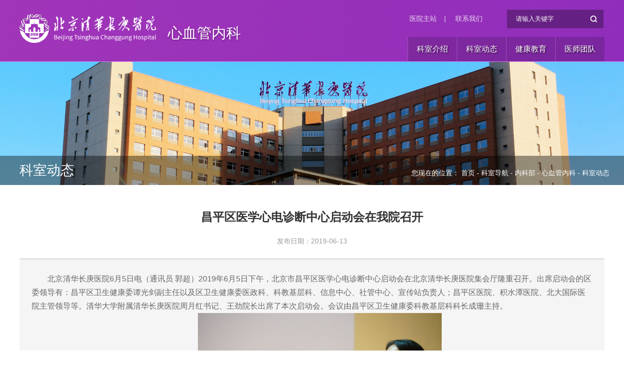

--- FILE ---
content_type: text/html
request_url: https://www.btch.edu.cn/ksdh/nkb/xznk/ksdt_xznk/46812.htm
body_size: 13973
content:
<!doctype html>
<html><meta charset="utf-8"> 
<meta name="viewport" content="width=device-width, initial-scale=1.0,minimum-scale=1.0, maximum-scale=1.0"> 
<meta name="apple-mobile-web-app-status-bar-style" content="black"> 
<meta name="format-detection" content="telephone=no"> 
<meta name="renderer" content="webkit"> 
<meta http-equiv="X-UA-Compatible" content="IE=edge,chrome=1"> 
<title>昌平区医学心电诊断中心启动会在我院召开-科室动态-清华大学附属北京清华长庚医院心血管内科</title> 
<link rel="stylesheet" href="../../../../css/iconfont.css?v=1762481215999"> 
<link rel="stylesheet" href="../../../../css/2019/common2019.css?v=1762481215999"> 
<link rel="stylesheet" href="../../../../css/2019/subCon2019.css?v=1762481215999"> 
<link rel="shortcut icon" href="../../../../images/2019/favicon.ico"><script type='text/javascript' src='/publish/gPublic/all.js?v=1762481215999'></script><body >
<!-- 紫色 -->
 <!--[if lt IE 9]>
<script src="../../../../js/2019/html5.js?v=1762481215999"  type="text/javascript"></script>
<link rel="stylesheet" href="../../../../css/2019/ie2.css?v=1762481215999">
<div id="ie9tips" style="position:fixed;top:55px;left:0;width:100%;text-align:center;color:#ccc;z-index:999999">您的浏览器版本过低，请升级到ie10以上或更换Chrome浏览器获得流畅的浏览效果！</div>
<![endif]-->
<!--header开始-->

<header class="header clearFix">
  <span class="header_bg"></span>
  <div class="top clearFix">
   <div class="logo">
     <a class="logo_01" href="../../../../index.htm"><img src="../../../../images/2019/logo_02.png" alt="#"></a>
     <a class="logo_02" href="../index.htm">心血管内科</a>
   </div>
   <div class="top-rt">
	   <div class="topNav">
	   	   <a href="../../../../index.htm">医院主站</a><span>|</span>
	   	   <a href="../../../../lxwm/index.htm">联系我们</a>
	   </div>
	   <div class="ser"><i></i>
	     <form name="dataForm" class="search" action="/cms/web/search/index.jsp" target="_blank" method="post" accept-charset="utf-8" onsubmit="document.charset='utf-8';">
	       <input name="siteID" value="3" type ="hidden">
	       <input class="notxt" value="请输入关键字" name="query" type="text" id="keywords" onFocus="if(value==defaultValue){value='';}" onBlur="if(!value){value=defaultValue;}"
	        onclick="if(this.value==''){this.value='';this.form.keywords.style.color='#fff'}">
	       <input class="notxt1" name="Submit" type="submit" value="" />
	     </form>
	   </div>
   </div>
   <nav class="nav" id="nav">
      <ul>

        <li><a href="../ksgk_xznk/index.htm">科室介绍</a>			
		</li>


        <li><a href="index.htm">科室动态</a>			
		</li>


        <li><a href="../jkjy_xznk/index.htm">健康教育</a>			
		</li>


        <li><a href="../ysjs_xznk/index.htm">医师团队</a>			
		</li>


      </ul>
   </nav>
  </div>
  
    <span class="mobile_bg02"></span>
    <!-- 移动端主导航 -->
    <section class="mobile">
      <div class="mobile-inner-header">
        <div class="mobile-inner-header-icon mobile-inner-header-icon-out">
        <span></span><span></span><span></span><i class="iconfont icon-zhankai1"></i></div>
      </div>
      <div class="mobile-inner-nav">
        <div class="mobile_search">
          <form name="dataForm" class="search" action="/cms/web/search/index.jsp" target="_blank" method="post" accept-charset="utf-8" onsubmit="document.charset='utf-8';">
              <input name="siteID" value="3" type ="hidden">
              <input class="notxt1" name="Submit" type="submit" value="" />
              <input class="notxt" value="请输入关键字" name="query" type="text" id="keywords" onFocus="if(value==defaultValue){value='';}" onBlur="if(!value){value=defaultValue;}"
               onclick="if(this.value==''){this.value='';this.form.keywords.style.color='#fff'}">
          </form>
        </div>
        <ul>
        <li><a href="../ksgk_xznk/index.htm">科室介绍</a>			
		</li>
        <li><a href="index.htm">科室动态</a>			
		</li>
        <li><a href="../jkjy_xznk/index.htm">健康教育</a>			
		</li>
        <li><a href="../ysjs_xznk/index.htm">医师团队</a>			
		</li>
        </ul>
       <dl class="mobileLink">
          <dd><a href="../../../../index.htm">医院主站</a></dd>
          <dd><a href="../../../../lxwm/index.htm">联系我们</a></dd>
       </dl>
      </div>
    </section>      
</header><!--B19gaK/ckwWP/66jMEaobcpsYfHurg4kiaANP8Fn0tB0FRk0O5MoVfC3K23e/+U9ef3R+XQjuMprmmcBDEUthl5G4sk7Z+UAOENvZQa1X3e7RERrtAV23IV+lNYwScARcHk9kv1nPd5sPMsojxzgPQ==--><!--header结束 -->
<section class="subBanner">
  <div class="subBannerInner">
    <span class="imgResponsive"><img src="../../../../images/2019/g-banner01.jpg" alt=""></span>
    <i class="subBanner_bg"></i>
    <h3 class="fpx30">科室动态</h3>
  </div>
  <div class="bread">
    <span>您现在的位置：
 <a href="../../../../index.htm">首页</a> -        
 <a href="../../../index.htm">科室导航</a> -        
 <a href="../../index.htm">内科部</a> -        
 <a href="../index.htm">心血管内科</a> -        
 <a href="index.htm">科室动态</a></span>
  </div>
  
</section>
<!--subPage开始-->
<section class="mode subPage clearFix">
  <!-- <div class="listTitle">
    <h2 class="fpx24">GCP机构简介</h2>
  </div> -->
  <div class="pageArticle">
    <div class="articleTitle">
        <h3> 昌平区医学心电诊断中心启动会在我院召开</h3>
    </div>
    <div class="articleAuthor">
        <span>发布日期：2019-06-13</span>
    </div>
    <div class="article">

        <p>　　北京清华长庚医院6月5日电（通讯员&nbsp;郭超）2019年6月5日下午，北京市昌平区医学心电诊断中心启动会在北京清华长庚医院集会厅隆重召开。出席启动会的区委领导有：昌平区卫生健康委谭光剑副主任以及区卫生健康委医政科、科教基层科、信息中心、社管中心、宣传站负责人；昌平区医院、积水潭医院、北大国际医院主管领导等。清华大学附属清华长庚医院周月红书记、王劲院长出席了本次启动会。会议由昌平区卫生健康委科教基层科科长成珊主持。</p>

<p style="text-align: center;">　　<img alt=""  src="../../../../images/content/2019-06/20190613175319589385.jpg" style="height:334px; width:500px" /></p>

<p>　　启动会上首先由清华大学附属清华长庚医院周月红书记致辞，周书记指出：昌平区医学心电诊断中心的成立意义重大：首先，对于社区医院来说，解决了心电图、动态心电图专业人才困乏和诊断服务水平不足的问题，满足社区卫生院慢性病管理的需求，实现心血管疾病患者的就近、及时检查，有效缩短了心血管疾病患者的诊断时间；其次，对于医务人员而言：通过远程诊断和培训，可以提高基层医务人员的检查质量和业务水平以及心电诊断水平。同时，心电诊断中心的成立能够及时发现危重症患者，及时启动转诊救治流程，为危重症患者取得最佳抢救时间提供了有力的医疗保障，提高危重患者的抢救成功率。也有利于优化医疗资源的布局、提高医疗资源利用率和缓解医疗资源分布不均衡的现象，促进加快建设分级诊疗制度，符合医改方向。</p>

<p style="text-align: center;">　　<img alt=""  src="../../../../images/content/2019-06/20190613175339276458.jpg" style="height:331px; width:500px" /></p>

<p>　　随后，昌平区卫生健康委信息中心谷永洁主任向各心电诊断中心详细的介绍了昌平区心电诊断信息系统建设及运营情况，利用大数据对心电诊断系统进行了充分的介绍。昌平区卫生健康委郑铁军科长宣读了《昌平区心电诊断中心管理规范》，规范包括昌平区心电诊断中心的基本原则、工作职责、工作流程及管理要求、收费标准及保障措施等规范进行了详细的介绍。</p>

<p style="text-align: center;">　　<img alt=""  src="../../../../images/content/2019-06/20190613175400166556.jpg" style="height:331px; width:500px" /></p>

<p>　　昌平区领导及各心电诊断中心主管领导参与了启动仪式。启动会上指出：清华大学附属北京清华长庚医院作为昌平区医学心电诊断管理中心，昌平区医院、北京积水潭医院、北京大学国际医院作为另外三家心电诊断中心，共同为一百七十余家社区卫生服务站提供心电诊断服务。</p>

<p style="text-align: center;">　　<img alt=""  src="../../../../images/content/2019-06/20190613175416860653.jpg" style="height:334px; width:500px" /></p>

<p>　　仪式后，清华长庚医院王劲院长代表昌平区心电诊断管理中心（北京清华长庚医院）向昌平区卫生健康委和各心电诊断中心承诺保证：北京清华长庚医院各部门将全力配合，确保昌平区心电诊断管理中心的正常运行，为京北地区的人民健康保驾护航！</p>

<p style="text-align: center;">　　<img alt=""  src="../../../../images/content/2019-06/20190613175436238736.jpg" style="height:334px; width:500px" /></p>

<p>　　最后，昌平区卫生健康委谭光剑副主任进行了总结性的发言，谭主任指出：昌平区心电诊断中心的成立，深入贯彻落实国家“互联网+医疗健康”政策，提升了基层医疗服务能力和效率；也是顺应医疗数字化时代大背景、适应医联体建设需求的必然选择，优化医疗资源配置的共赢之举。这种全新的心电诊疗模式不但方便患者，换届各医疗机构心电诊断医生紧缺、专业分析不足的矛盾，还将提升基层医疗卫生服务能力。</p>

<p style="text-align: center;">　　<img alt=""  src="../../../../images/content/2019-06/20190613175459799852.jpg" style="height:331px; width:500px" /></p>

<p>　　昌平区心电诊断中心的建立，可以使医生高质量高效率的完成诊断报告，满足社区医疗的诊断需求；对危重病人启动危急值管理流程，提高抢救成功率，减少医疗纠纷；同时能够建立昌平区典型心电图病例资料数据库，为临床、教学、科研提供全方位服务。</p>

<p>　　最后，由北京清华长庚医院心脏内科缪国斌主任医师介绍了由中国红十字会组织的“心拯救”急性心梗一包药公益项目，并进行了签约仪式。</p>
 

    </div>
    <div class="articleBottom">
      <div class="next-article">
        <strong>下一篇：</strong>
        <span>
        </span>
      </div>

      <div class="share">
          <div class="share_box">
            <span class="share_title"><span>分享到:</span></span>
          
            <div class="share_btn share_wechat" title="分享到微信"><i class="iconfont1 nky-share_wechat fs34"></i>
              <div class="alert_box">
                <div id="qrcode"></div>
              </div>
            </div>
            <div class="share_btn share_sina" onclick="shareto_sina();" title="分享到微博"><i
                class="iconfont1 nky-share_sina fs34"></i></div>
            <div class="share_btn share_qzone" onclick="shareto_qzone()" title="分享到QQ空间"><i
                class="iconfont1 nky-share_qzone fs32"></i></div>

          </div>
        </div>

    
  </div>
  
</section>
<!--content结束-->
<!-- footer开始 -->

<footer class="footer clearFix">
  <div class="copyRight mode clearFix">
    <div class="lf footer-lf">
      <a class="flogo_01" href="../../../../index.htm"><img src="../../../../images/2019/logo_02.png" alt=""></a>
      <a class="flogo_02" href="../index.htm">心血管内科</a>
    </div>
    <div class="rt footer-md">
      <ul class="footer-list">
        <li>地 址：北京市昌平区立汤路168号</li>
        <li>邮 编：102218</li>
        <li>网 址：www.btch.edu.cn</li>
        <li>电 话：010-56112345 </li>
        <li>传真：010-56118500</li>
      </ul>
      <ul class="footer-list cur2">
        <li>技术支持：信息管理部       </li>
        <li>京公网安备11011402000212号</li>
        <li>Copyright &copy; 2014-2021 北京清华长庚医院  All Rights Reserved.</li>
      </ul>
    </div>
  </div>
</footer>
<!-- footer结束 -->
<div class="sideBar">
<div class="erweima">
            <div class="erweimaIn">
                <h5>微信扫一扫</h5><img src="../../../../images/2019/code2022.png" alt=""><p>北京清华长庚医院APP<br/> 快速挂号
                </p >
            </div>
        </div>

  <ul class="sideBarList">
    <li class="goTop"><a href="#"><i class="iconfont icon-icon_topup"></i><span>返回顶部</span></a></li>
  </ul>
</div><!-- 通用JS -->
<script type="text/javascript" src="../../../../js/2019/jquery-1.12.4.min.js?v=1762481215999"></script>
<script type="text/javascript" src="../../../../js/2019/script.js?v=1762481215999"></script>
<script type="text/javascript" src="../../../../js/2019/n_share.js?v=1762481215999"></script><!--B19gaK/ckwWP/66jMEaobcpsYfHurg4kiaANP8Fn0tB0FRk0O5MoVfC3K23e/+U9ef3R+XQjuMprmmcBDEUthjFcP6SP8pRrKj96FvOyu3K4Ef+olro33ob4my3+WypD3k/R7nbNd5u0BcfvjQEf6A==--><script type='text/javascript' src='../../../../g_style/g_article.js?v=1762481215999'></script><style>.selectTdClass{background-color:#edf5fa !important}.gpTable{ border-collapse:collapse;border:1px solid #000 }.gpTable td,.gpTable th{border:1px solid #000;  padding: 2px 3px;}.gpTable caption{border:1px dashed #DDD;border-bottom:0;padding:3px;text-align:center;}.gpTable th{border-top:1px solid #BBB;background-color:#F7F7F7;}.gpTable tr.firstRow th{border-top-width:2px;}.ue-table-interlace-color-single{ background-color: #fcfcfc; } .ue-table-interlace-color-double{ background-color: #f7faff; }td p{margin:0;padding:0;} th p{margin:0;padding:0;}</style>
</body></html>

--- FILE ---
content_type: text/css
request_url: https://www.btch.edu.cn/css/2019/subCon2019.css?v=1762481215999
body_size: 69285
content:
@charset "utf-8";

/* CSS Document */
body {
  color: #333
}

a {
  color: #333
}

.share_box {
  line-height: 7px;
  text-align: center;
  color: rgb(1, 88, 156);
  font-size: 0px;
  z-index: 100;
  margin: 34px 0 0 38px;
  clear: both;
  position: relative;
}

.share_box .share_title {
  /* display: block; */
  /* text-align: center; */
  color: rgb(51, 51, 51);
  font-size: 14px;
  margin: 5px 5px 0 10px;
  line-height: 20px;
  position: relative;
  overflow: hidden;
  float: left;
}

.share_box .share_title::before {
  content: '';
  display: block;
  border-top: 1px dashed #e5e5e5;
  position: absolute;
  width: 100%;
  height: 0;
  top: 50%;
  left: 0;
}

.share_box .share_title span {
  background: #fff;
  display: inline-block;
  position: relative;
  z-index: 2;
  padding: 0 10px;
  color: #ccc;
}

.share_box .share_btn, .share_box .share_btn.share_more::after {
  line-height: 20px;
  margin: 0px 5px 20px;
  position: relative;
  width: 32px;
  height: 32px;
  /* background: #ccc; */
  background-position: center center;
  background-repeat: no-repeat;
  background-size: 100%;
  cursor: pointer;
  display: block;
  border-radius: 50%;
}

.share_box .share_btn i {
  left: 50%;
  top: 50%;
  transform: translateX(-50%) translateY(-50%);
  position: absolute;
  z-index: 2;
  color: #fff;
}

.share_box .share_btn.share_wechat {
  background-image: url("../../images/2019/share_wechat.png");
  background-color: #ccc;
}

.share_box .share_btn.share_sina {
  background-image: url("../../images/2019/share_sina.png");
  /* background-color: #ccc; */
}

.share_box .share_btn.share_qzone {
  background-image: url("../../images/2019/share_qzone.png");
  background-color: #ccc;
}

/* .share_box .share_btn.share_copy { background-image: url("../../images/2019/share_copy.png"); background: #7dd43c;} */
.share_box .share_btn.share_more::after {
  content: "";
  background-image: url("../../images/2019/share_more.png");
  background-color: #ccc;
  position: absolute;
  border: 0px;
  left: 0px;
  margin: 0px;
}

.share_box .share_btn.share_twitter {
  background-image: url("../../images/2019/share_twitter.png");
  background-color: #ccc;
}

.share_box .share_btn.share_facebook {
  background-image: url("../../images/2019/share_facebook.png");
  background-color: #ccc;
}

.share_box .share_btn.share_linkedin {
  background-image: url("../../images/2019/shareto_linkedin.png");
  background-color: #ccc;
}

.share_box .share_btn:last-child {}

.share_box .share_btn .alert_box {
  position: absolute;
  top: 100%;
  left: 0%;
  padding: 6px;
  display: none;
  z-index: 2;
  padding: 1px;
  z-index: 10;
}

.share_box canvas {
  display: block;
  margin: 0 auto;
}

.share_box .share_btn .alert_box.on {
  display: block;
}

.share_box .share_more .share_btn {
  margin: 10px 0 0;
  border: 0px;
  /* border-radius: 0px; */
}

.share_box .share_btn:hover .alert_box {
  display: block;
}

.share_box .share_btn.share_wechat .alert_box {
  display: none;
  position: fixed;
  left: 50%;
  top: 50%;
  transform: translateX(-50%) translateY(-50%);
  padding: 10px;
  border: 1px solid #d8d8d8;
  background: #fff;
  width: 210px;
  bottom: auto;
}

.share_box .share_btn.share_wechat .alert_box.on {
  display: block;
}

.share_box .share_btn.share_wechat .close {
  width: 24px;
  height: 24px;
  line-height: 24px;
  display: block;
  float: right;
  font-size: 16px;
  color: #333;
}

.share_box .share_btn.share_wechat .close::before {
  content: 'x';
}

.share_box .share_btn.share_wechat .title {
  line-height: 24px;
  font-weight: bold;
  font-size: 14px;
  text-align: left;
  margin: 0 0 10px;
  color: #333;
}

.share_box .share_btn.share_wechat .bottom {
  color: #666;
  line-height: 22px;
  text-align: left;
  font-size: 12px;
  margin: 10px 0 0;
}

.subBanner {
  width: 100%;
  overflow: hidden;
  z-index: 0;
  position: relative;
}

.subBannerInner {
  position: relative;
  overflow: hidden;
}

.subBanner .imgResponsive {
  padding-bottom: 30.21%;
}

.subBanner img:hover {
  transform: scale(1);
}

.banner_bg {
  width: 100%;
  height: 250px;
  display: block;
  position: absolute;
  left: 0;
  top: 0;
  z-index: 2;
  background: url(../../images/2019/banner_bg.png) repeat-x top
}

.subBanner h3 {
  width: auto;
  height: 60px;
  line-height: 60px;
  color: #fff;
  position: absolute;
  left: 50%;
  margin-left: -800px;
  bottom: 0;
  font-weight: normal;
  z-index: 10;
}

.subBanner_bg {
  position: absolute;
  left: 0;
  height: 60px;
  background-color: #000;
  bottom: 0;
  z-index: 3;
  width: 100%;
  opacity: 0.4;
  filter: alpha(opacity=40);
}

/*面包屑*/
.bread {
  width: 1000px;
  height: auto;
  line-height: 20px;
  color: #787878;
  padding: 15px 0;
  overflow: hidden;
  font-size: 14px;
  position: absolute;
  left: 50%;
  margin-left: -230px;
  bottom: 0;
  z-index: 10;
}

.bread span {
  float: right;
  font-weight: normal;
  color: #fff;
}

.bread a {
  color: #fff;
}

.bread a.iconfont {
  color: #003b90;
}

.bread a:hover {
  text-decoration: underline;
}

.listTitle {
  padding: 16px 0;
}

.listTitle h2 {
  font-weight: normal;
}

/*二级菜单*/
.subMode {
  width: 1600px;
  margin: 0 auto;
}

.wrapSubMenu {
  background-color: #f4f4ef;
}

.subMenuList {
  font-size: 0;
  padding-top: 15px;
  text-align: center;
}

.subMenuList li {
  display: inline-block;
  *display: inline;
  *zoom: 1;
  padding: 0 20px;
}

.subMenuList li>a {
  border-bottom: 4px solid #f4f4ef;
  padding: 10px 0;
  display: block;
}

.subMenuList li a:hover, .subMenuList li.active a {
  border-color: #7f167b;
  ;
}

.subPage {
  margin: 24px auto;
  position: relative;
}

/*医院简介*/
.subMode01 .lf {
  width: 69.75%;
}

.article02 {
  font-size: 16px;
  line-height: 1.8;
  color: #666
}

.article02 .p {
  margin-bottom: 15px;
  text-indent: 2em;
  ;
}

.subMode01 .rt {
  width: 27.5%;
}

.subContact {
  box-shadow: 0 0 10px rgba(127, 22, 23, 0.2);
  background-color: #fff;
  padding-bottom: 75px;
}

.subContactList {
  padding: 30px;
}

.subContactList li {
  border-bottom: 1px dashed #d9d9d9;
  padding: 15px 0;
  color: #333
}

.subContactList li span {
  color: #666
}

.subCodeList {
  text-align: center;
  font-size: 0;
  padding-top: 15px;
}

.subCodeList li {
  width: 33.3%;
  text-align: center;
  display: inline-block;
  *display: inline;
  *zoom: 1;
  max-width: 120px;
}

.subCodeList li>div {
  margin: 0 16px
}

.subCodeList li span {
  padding-bottom: 100%;
}

.subCodeList li strong {
  font-weight: normal;
  display: block;
  padding-top: 10px;
}

/*移动端二级导航开始*/
.phone_subNav {}

.phone-icon01 {
  width: auto;
  height: 40px;
  background-color: #7f167b;
  display: block;
}

.sub_navm {
  width: auto;
  overflow: hidden;
  display: none;
}

.sub_navm ul {
  background-color: #f4f4ef;
  text-align: left;
  width: 100%;
  overflow: hidden;
}

.sub_navm li {
  border-bottom: 1px solid #dadada;
  width: 100%;
  overflow: hidden;
  position: relative;
}

.sub_navm li .phone_toggle {
  position: absolute;
  right: 0;
  top: 0;
  width: 46px;
  height: 45px;
  text-align: center;
  line-height: 45px;
  font-size: 22px;
  cursor: pointer;
}

.sub_navm li a {
  font-size: 14px;
  padding-left: 13px;
  height: 35px;
  line-height: 35px;
  display: block;
  width: 100%;
  float: left;
}

.sub_navm li dd a {
  height: 35px;
  line-height: 35px;
  font-size: 12px;
  padding-left: 0;
}

.sub_navm li a:hover {
  color: #0050a5;
}

.sub_navm li.sub_has span {
  margin-left: 10px;
}

.sub_navm li.on a {
  color: #003c7f;
  float: left;
  overflow: hidden;
}

.sub_navm dl {
  display: none;
  background-color: #fff;
  overflow: hidden;
  width: auto;
  clear: both;
}

.sub_navm dl dd {
  padding-left: 30px;
  line-height: 18px;
  overflow: hidden;
  border-bottom: 1px solid #e6e6e6;
}

.sub_navm dl dd:last-child {
  border-bottom: none;
}

.sub_navm li.on dl dd a {
  font-size: 13px;
  color: #444;
  font-weight: normal;
  display: inline;
  border: none;
  padding: 0px;
  float: left;
}

.sub_navm li.on {
  border-bottom: none;
}

.sub_navm li strong {
  float: right;
  width: 30px;
  height: 35px;
  line-height: 35px;
  text-align: center;
  color: #b8b8b8;
  font-size: 18px;
}

.phone_subNav {
  display: none;
}

.phone-icon01 {
  text-align: left;
  display: block;
  padding-left: 15px;
}

.phone_subNav .mobile-inner-header-icon {
  height: 40px;
  color: #fff;
  width: 100%;
  text-align: left;
  margin-right: 0;
  font-size: 16px;
  line-height: 40px;
  font-weight: normal;
}

.phone_subNav {
  width: 100%;
  overflow: hidden;
}

.phone_subNav .mobile-inner-header-icon i {
  float: right;
  margin-right: 15px;
  font-size: 16px;
  display: block;
}

.phone_subNav .mobile-inner-header-icon-click {
  right: 0
}

/*科室导航*/
.ksList {}

.ksList>li {
  padding-bottom: 20px;
  border-bottom: 1px solid #e6e6e6;
  overflow: hidden
}

.ksList>li h3 {
  font-weight: normal;
  padding: 15px 0
}

.item-img07 {
  width: 300px;
  float: left;
}

.item-img07 .imgResponsive {
  padding-bottom: 62.3%;
}

.item-txt07 {
  margin-left: 320px;
  overflow: hidden;
}

.item-txt07>li {
  width: 20%;
  float: left;
  margin-bottom: 20px;
}

.item-txt07>li>a {
  display: block;
  border: 1px solid #d9d9d9;
  margin: 0 9px;
  padding-left: 20px;
  height: 48px;
  line-height: 48px;
  transition: all 0.35s ease-in-out;
  overflow: hidden;
}

.item-txt07>li i {
  float: right;
  height: 100%;
  width: 30px;
  text-align: center;
  color: #d0d0d0;
  border-left: 1px solid #e6e6e6;
}

.item-txt07>li>a:hover {
  background-color: #7f167b;
  color: #fff;
}

/*就医服务*/
.TCH-list01 {
  margin: 0 -13px;
  padding-top: 16px;
}

.TCH-list01 li {
  width: 25%;
  float: left;
  margin-bottom: 23px;
}

.TCH-list01 li>a {
  display: block;
  margin: 0 13px;
  overflow: hidden;
  text-align: center;
}

.item-img08.imgResponsive {
  padding-bottom: 62.37%;
}

.item-txt08 {
  display: inline-block;
  *display: inline;
  *zoom: 1;
  border: 1px solid #da9ed0;
  padding: 0 10px;
  height: 58px;
  line-height: 58px;
  overflow: hidden;
  position: relative;
  top: -30px;
  background-color: #fff;
  min-width: 155px;
  transition: all 0.35s ease-in-out;
}

.TCH-list01 li>a:hover .item-txt08 {
  background-color: #7f167b;
  color: #fff;
}

/*列表*/
.sub_title {
  padding: 16px 0
}

.TCH-column1 {
  padding-bottom: 25px;
}

.TCH-column1 .title {
  padding: 15px 0;
}

.TCH-column1 .title span {
  display: inline-block;
  *display: inline;
  *zoom: 1;
  height: 40px;
  line-height: 40px;
  padding: 0 15px;
  background-color: #a343c4;
  color: #fff
}

.TCH-column1 .title .more {
  float: right;
  line-height: 40px;
}

.TCH-list02 {
  margin: 0 -25px
}

.TCH-list02 li {
  width: 33.3%;
  float: left;
}

.TCH-list02 li>a {
  display: block;
  margin: 0 25px;
  border-bottom: 1px solid #e6e6e6;
  height: 59px;
  line-height: 59px;
  overflow: hidden;
  color: #666
}

.TCH-list02 li>a:hover {
  color: #7f167b;
}

.TCH-list02 li span {
  float: right;
  color: #999;
  margin-left: 10px;
}

.spaceHeight30 {
  width: 100%;
  overflow: hidden;
  padding-bottom: 30px;
}

/*通用列表*/
.TCH-list03 {
  margin: 0 -20px;
}

.TCH-list03 li {
  width: 25%;
  float: left;
  margin-bottom: 55px;
}

.TCH-list03 li>div {
  margin: 0 20px;
  background-color: #f5f5f5;
  padding: 15px 20px 0;
  position: relative;
  transition: all 0.35s ease-in-out;
}

.TCH-list03 li>div a {
  display: block;
  line-height: 24px;
  height: 48px;
  overflow: hidden;
}

.TCH-list03 li>div span {
  width: 98px;
  height: 34px;
  line-height: 34px;
  text-align: center;
  display: block;
  position: relative;
  bottom: -16px;
  background-color: #fff;
  border: 1px solid #ebebeb;
  font-family: 'Arial';
  margin: 0 auto;
  transition: all 0.35s ease-in-out;
}

/*图片列表*/
.TCH-list04 {
  margin: 0 -20px;
  padding-top: 15px;
}

.TCH-list04 li {
  width: 25%;
  float: left;
  margin-bottom: 20px;
}

.TCH-list04 li>a {
  display: block;
  margin: 0 20px
}

.TCH-list04 li>a .imgResponsive {
  padding-bottom: 62.43%;
}

.TCH-list04 li h3 {
  color: #666;
  font-weight: normal;
  height: 48px;
  line-height: 48px;
  overflow: hidden;
  text-align: center;
}

/*图片新闻*/
.TCH-list05 {
  margin: 0 -20px;
  padding: 15px 0
}

.TCH-list05 li {
  width: 24%;
  /* float: left; */
  margin-bottom: 40px;
  display: inline-block;
  vertical-align: top;
}

.TCH-list05 li>div {
  margin: 0 10px
}

.item-img10 {
  display: block;
  padding: 15px 15px 0;
  background: #f2e6f0;
  position: relative;
  transition: all 0.3s ease-in-out;
}

.item-img10:before {
  content: '';
  width: 60px;
  height: 60px;
  position: absolute;
  right: 0;
  top: 0;
  background: #fff;
  z-index: 2;
}

.item-img10 .imgResponsive {
  padding-bottom: 62.35%;
  position: relative;
  z-index: 5;
}

.item-txt10 {
  margin: 0 15px;
  padding: 15px;
  background-color: #f5f5f5;
  min-height: 120px;
}

.item-txt10 h3 {
  font-weight: normal;
  line-height: 24px;
  max-height: 48px;
  overflow: hidden;
  margin-bottom: 6px;
}

.item-txt10 .time {
  line-height: 20px;
  color: #999;
  font-size: 14px;
  margin-bottom: 6px;
}

.item-txt10 p {
  line-height: 20px;
  color: #999;
  height: 40px;
  overflow: hidden;
}

/*文章页*/
.pageArticle {
  width: 100%;
  position: relative;
}

.articleTitle {
  padding-top: 20px;
}

.articleTitle h3 {
  font-size: 24px;
  font-size: 2.4rem;
  line-height: 1.8;
  text-align: center;
}

.articleAuthor {
  color: #999;
  text-align: center;
  font-size: 0;
  padding: 20px 0;
  margin-bottom: 5px;
}

.articleAuthor span {
  display: inline-block;
  *display: inline;
  *zoom: 1;
  margin: 0 5px;
  color: #999;
  font-size: 14px;
}

.article {
  font-size: 16px;
  padding: 15px 0;
  line-height: 1.8;
  border-top: 4px solid #e6e6e6;
  background: #f5f5f5;
  padding: 25px;
  color: #666
}

.article strong {
  font-weight: bold;
}

.article i, .article em {
  font-style: italic;
}

.Annex {
  padding: 20px 0;
  overflow: hidden;
  clear: both;
}

.Annex h3 {
  font-size: 16px;
  color: #666;
  height: 50px;
  line-height: 50px;
  background-color: #f2f2f2;
  padding-left: 15px;
}

.Annex ul {
  overflow: hidden;
  padding: 10px 0 0 0;
}

.Annex ul li {
  height: 35px;
  line-height: 35px;
  overflow: hidden;
}

.Annex ul li span {
  margin-right: 5px;
  color: #666
}

.Annex ul li a {
  color: #666;
}

.Annex ul li a:hover {
  color: #000;
}

.articleBottom {
  padding: 16px 15px;
  background: #eaebe8;
  position: relative;
  /* overflow: hidden; */
}

.next-article {
  line-height: 28px;
  letter-spacing: 0;
  margin-right: 310px;
}

.next-article strong {
  font-weight: normal;
  color: #333;
  width: 65px;
  float: left;
}

.next-article span {
  color: #666;
  display: block;
  margin-left: 65px;
}

.next-article span a {
  color: #666;
}

.share {
  position: absolute;
  right: 0;
  top: -33px;
  /* width: 260px; */
  padding: 16px 0;
}

.share_btn {
  float: left;
  line-height: 33px;
  font-weight: normal;
  margin-right: 10px;
}

.share a {
  margin: 0 15px 0 0 !important;
  border-radius: 50% !important;
  height: 32px !important;
  text-indent: 0 !important;
}

.share .bdshare-button-style0-32 a {
  background: none;
  width: 32px;
  line-height: 32px;
  text-align: center;
  background-color: #ccc;
  color: #fff;
  font-size: 18px;
}

.share a.bds_weixin {
  *background: url(../../images/2019/wechat.png) no-repeat center center #ccc;
}

.share a.bds_tsina {
  *background: url(../../images/2019/sina.png) no-repeat center center #ccc;
}

.share a.bds_qzone {
  *background: url(../../images/2019/z_qone.png) no-repeat center center #ccc;
}

.share a.bds_more {
  *background: url(../../images/2019/link.png) no-repeat center center #ccc;
}

.share a.bds_weixin:hover {
  background-color: #7dd43c;
  color: #fff
}

.share a.bds_tsina:hover {
  background-color: #d90e17;
  color: #fff
}

.share a.bds_qzone:hover {
  background-color: #47a4fc;
  color: #fff
}

.share a.bds_more:hover {
  background-color: #77a4f8;
  color: #fff
}

/*分页*/
.pages {
  text-align: center;
  overflow: hidden;
  font-size: 0;
  padding: 35px 0 45px;
}

.pages img {
  vertical-align: middle;
  width: auto;
}

.pages>span, .pages a {
  display: inline-block;
  *display: inline;
  *zoom: 1;
  *vertical-align: middle;
  width: 49px;
  height: 44px;
  line-height: 44px;
  text-align: center;
  border-right: 1px solid #d2a8e0;
  font-size: 16px;
  vertical-align: top;
  border-top: 1px solid #a343c4;
  border-bottom: 1px solid #a343c4;
  margin-top: 1px;
}

.pages>span {
  color: #003c7f;
  font-size: 16px;
}

.pages a {
  border-left: none;
}

.pages a:hover {
  color: #fff;
  background-color: #a343c4;
}

.pages a.start {
  border-left: 1px solid #a343c4;
}

.pages a.end {
  border-right: 1px solid #a343c4;
  margin-right: 20px;
}

.pages a.prev, .pages a.start, .pages a.next, .pages a.end {
  width: auto;
  padding: 0 20px;
}

.pages a.prev:hover, .pages a.start:hover, .pages a.next:hover, .pages a.end:hover {
  background: #a343c4;
  color: #fff;
}

.pages a.on_pages {
  background-color: #a343c4;
  color: #fff;
}

.pages .select2 {
  border-left: 1px solid #a343c4;
  border-top: 1px solid #a343c4;
}

.pages .pageSelect {
  min-width: 68px;
  height: 44px;
  *display: inline;
  *zoom: 1;
  vertical-align: middle;
  border: 1px solid #a343c4;
  line-height: 44px;
  text-align: center;
  padding: 0;
  border-right: 1px solid #d2a8e0;
}

.select2-container--default .select2-selection--single {
  border: none
}

.select2-container--default .select2-selection--single .select2-selection__arrow b {
  background: url(../../images/2019/select.png) no-repeat center;
}

.select2-container .select2-selection--single {
  height: 44px;
  line-height: 44px;
}

.select2-container--default .select2-selection--single .select2-selection__rendered {
  line-height: 44px;
}

.pages_min {
  margin: 25px 0;
  overflow: hidden;
  display: none;
  padding: 0 18px;
  font-size: 13px;
  font-size: 1.3rem;
}

.pages_min a.prev_min, .pages_min a.next_min {
  display: block;
  width: 100px;
  height: 30px;
  float: left;
  background: #f5f5f5;
  border-radius: 3px;
  color: #a343c4;
  line-height: 30px;
  text-align: center;
}

.pages_min a.next_min {
  float: right;
}

.pages_min a:hover {
  background: #a343c4;
  color: #fff;
  transition: 0.5s;
}

/*专题列表*/
.TCH-list06 {
  margin: 0 -21px;
  padding: 15px 0 0
}

.TCH-list06>li {
  width: 50%;
  float: left;
  margin-bottom: 40px;
}

.TCH-list06>li>div {
  margin: 0 21px;
  position: relative;
  transition: all 0.35s ease-in-out;
}

.item-img11 {
  width: 260px;
  float: left;
}

.item-img11 .imgResponsive {
  padding-bottom: 65.85%;
}

.item-txt11 {
  margin-left: 260px;
  border: 1px solid #e6e6e6;
  height: 139px;
  padding: 15px 60px 15px 20px;
  overflow: hidden;
}

.item-txt11 h3 {
  height: 24px;
  line-height: 24px;
  overflow: hidden;
  font-weight: normal;
  margin-bottom: 10px;
}

.topicList_mcon {
  line-height: 22px;
  color: #999;
  display: -webkit-box;
  -webkit-box-orient: vertical;
  -webkit-line-clamp: 4;
  overflow: hidden;
}

.topicList02 {
  font-size: 12px;
}

.topicList02 li {
  height: 32px;
  line-height: 32px;
  overflow: hidden;
  padding-left: 10px;
  position: relative;
}

.topicList02 li:before {
  content: '';
  width: 4px;
  height: 4px;
  border-radius: 50%;
  background: #d9d9d9;
  position: absolute;
  left: 0;
  top: 50%;
  margin-top: -2px;
  ;
}

.topicList02 li a {
  color: #999
}

.item-more11 {
  width: 38px;
  height: 171px;
  position: absolute;
  right: 0;
  top: 0;
  line-height: 17px;
  border-left: 1px solid #e6e6e6;
  transition: all 0.35s ease-in-out;
  text-align: center;
}

.item-more11 a {
  vertical-align: middle;
  padding: 0 10px;
  display: block;
  padding-top: 48px;
  transition: all 0.35s ease-in-out;
  ;
}

/*院长信箱*/
.emailBox {
  border-left: 5px solid #ebe7d8;
  padding: 20px 35px;
  background: #f5f5f5;
  line-height: 1.5;
  margin-bottom: 20px;
}

.emailBox p, .emailBox h3 {
  margin-bottom: 10px;
}

.form-group-item {
  overflow: hidden;
  margin-bottom: 15px;
}

.form-group-item label {
  display: block;
  margin-bottom: 12px;
}

.form-group-item .form-txt {
  height: 41px;
  line-height: 39px;
  border: 1px solid #d9d9d9;
  display: block;
  padding: 2px 15px
}

.form-group-item .form-txt input {
  width: 100%;
  height: 39px;
  border: none;
  padding: 0;
  margin: 0
}

.form-group-item .form-txt textarea {
  border: none;
  width: 100%;
  padding: 15px 0
}

.form-group-item .form-txt2 {
  height: auto;
}

.form-group-item .btn {
  width: 150px;
  height: 50px;
  line-height: 50px;
  text-align: center;
  color: #fff;
  background: #a343c4;
  display: block;
  margin: 15px auto;
  border: none;
  border-radius: 10px;
  cursor: pointer;
  transition: all 0.35s ease-in-out;
}

.wrapRelatedReply {
  height: 50px;
  line-height: 50px;
  background: #e4d0e7;
  ;
}

.wrapRelatedReply .title h3 {
  font-weight: normal;
}

.relatedReplyList li {
  border-bottom: 1px dashed #d9d9d9;
  margin-bottom: 10px;
  padding-bottom: 20px;
}

.relatedReplyList li>p {
  color: #999;
  padding: 10px 0
}

.relatedReplyList li>p span {
  margin-right: 70px;
}

.relatedReplyList li h3 {
  color: #666;
  font-weight: normal;
  line-height: 1.5;
  padding: 0px 0 13px;
  color: #666
}

.relatedReplyList li h3 i {
  width: 15px;
  height: 15px;
  border-radius: 50%;
  line-height: 15px;
  text-align: center;
  color: #fff;
  font-size: 11px;
  background-color: #666;
  display: inline-block;
  *display: inline;
  *zoom: 1;
  margin-right: 6px;
}

.replayCon {
  margin-left: 20px;
  border-left: 4px solid #ebe7d8;
  padding: 12px 15px 8px;
  background: #f5f5f5;
}

.replayCon p {
  color: #999;
  margin-bottom: 6px;
}

/*护理天地*/
.TCH-column2 {
  padding-top: 60px;
  padding-bottom: 60px;
}

.TCH-img01 {
  width: 650px;
  float: left;
}

.TCH-img01 .imgResponsive {
  padding-bottom: 62.46%;
}

.TCH-txt01 {
  margin-left: 700px;
  overflow: hidden;
}

.TCH-txt01 .title {
  margin-bottom: 35px;
}

.TCH-txt01 .innerCon {
  line-height: 24px;
  height: 264px;
  overflow: hidden;
  margin-bottom: 15px;
}

.TCH-txt01 .innerCon p {
  text-indent: 2em;
  margin-bottom: 24px;
  color: #666
}

.readMore01 {
  border: 1px solid #a343c4;
  width: 158px;
  height: 38px;
  line-height: 38px;
  text-align: center;
}

.readMore01 a {
  color: #a343c4;
  transition: all 0.3s ease-in-out;
  display: block;
}

.readMore01 i {
  width: 40px;
  height: 38px;
  line-height: 38px;
  text-align: center;
  background-color: #a343c4;
  color: #fff;
  float: right;
  font-size: 18px;
}

.wrap-column3 {
  background: #741391;
  background: -webkit-linear-gradient(left, #6510ad, #7f167b);
  /* Safari 5.1 - 6.0 */
  background: -o-linear-gradient(right, #6510ad, #7f167b);
  /* Opera 11.1 - 12.0 */
  background: -moz-linear-gradient(right, #6510ad, #7f167b);
  /* Firefox 3.6 - 15 */
  background: linear-gradient(to right, #6510ad, #7f167b);
  /* 标准的语法 */
  overflow: hidden;
}

.wrap-column3 .title {
  color: #fff;
  text-align: center;
  padding: 15px 0;
  font-weight: normal;
}

.wrap-column3 a {
  color: #fff
}

.TCH-column3 .lf {
  width: 50%;
  background: url(../../images/2019/hl_bg03.jpg) no-repeat center;
  background-size: cover;
  height: 387px;
}

.TCH-column3 .rt {
  width: 50%;
  background: url(../../images/2019/hl_bg.jpg) no-repeat center;
  background-size: cover;
  height: 387px;
}

.TCH-inner {
  float: right;
  margin: 60px 60px 0 0;
  width: 740px;
  background: #a343c4;
  padding: 6px
}

.item-img12 {
  width: 408px;
  float: left;
}

.item-img12 .imgResponsive {
  padding-bottom: 62.38%;
}

.item-txt12 {
  margin-left: 420px;
  padding: 0 15px
}

.item-txt12 h3 {
  height: 30px;
  line-height: 30px;
  overflow: hidden;
  margin: 18px 0
}

.item-txt12 p {
  line-height: 24px;
  height: 144px;
  overflow: hidden;
}

.readMore02 {
  float: right;
  margin: 0 60px 60px 0;
}

.TCH-inner2 {
  padding: 50px 0 0 60px;
  width: 740px;
}

.TCH-inner2 h3 {
  padding-bottom: 35px;
}

.TCH-list07 {
  margin: 0 -20px;
  overflow: hidden;
  min-height: 168px;
}

.TCH-list07 li {
  width: 25%;
  float: left;
  margin-bottom: 20px;
}

.TCH-list07 li>a {
  display: block;
  margin: 0 20px;
  border: 1px solid #bc83d0;
  border-radius: 25px;
  height: 34px;
  line-height: 34px;
  overflow: hidden;
  transition: all 0.35s ease-in-out;
}

.TCH-list07 li i {
  width: 30px;
  text-align: center;
  height: 34px;
  border-left: 1px solid #a869be;
  float: right;
  margin-left: 5px;
}

.TCH-list07 li span {
  padding: 0 0 0 12px;
  display: block;
}

.readMore03 {
  float: right;
  margin-top: 5px;
}

.wrap-column4 {
  background-color: #f2f2ed;
}

.listTitle08 {
  padding: 35px 0;
  font-weight: normal;
  text-align: center;
}

.TCH-list08 {
  margin: 0 -20px
}

.TCH-list08 li {
  width: 25%;
  float: left;
  margin-bottom: 30px;
}

.TCH-list08 li>a {
  display: block;
  margin: 0 20px;
  padding: 15px;
  background-color: #fff;
  ;
}

.item-img13.imgResponsive {
  padding-bottom: 62.35%;
}

.item-txt13 {
  padding: 15px 0
}

.item-txt13 h3 {
  line-height: 24px;
  height: 24px;
  overflow: hidden;
  margin-bottom: 15px;
  font-weight: normal;
}

.item-txt13 p {
  color: #999;
  line-height: 20px;
  height: 60px;
  overflow: hidden;
}

.readMore04 {
  overflow: hidden;
  text-align: center;
}

.readMore04 a {
  display: inline-block;
  *display: inline;
  *zoom: 1;
  height: 40px;
  line-height: 40px;
  color: #fff;
  padding: 0 20px;
  min-width: 100px;
  background-color: #a343c4
}

.wrap-column5 {
  background: url(../../images/2019/hl_bg04.jpg) no-repeat center;
  background-size: cover;
  padding-bottom: 25px;
}

.wrap-column5 .flexslider {
  padding: 0 40px 30px
}

.listTitle09 a {
  color: #fff;
}

.item-img14 {
  padding-bottom: 100%;
  border-radius: 50%;
}

.item-info14 {
  margin-right: 40px;
}

.item-info14>a {
  display: block;
  background-color: #fff;
  padding: 20px
}

.item-txt14 {
  border-top: 1px solid #d9d9d9;
  padding: 15px 0;
  margin-top: 20px;
  text-align: center;
}

.wrap-column5 .flex-direction-nav li {
  width: 40px;
  height: 80px;
  line-height: 80px;
  text-align: center;
}

.wrap-column5 .flex-direction-nav a {
  font-size: 20px;
  background: #a343c4;
}
 
.wrap-column5 .carousel li {
  margin-right: 40px;
}

.wrap-column5 .flex-direction-nav .flex-nav-next {
  right: -40px;
}

.wrap-column5 .flex-direction-nav .flex-nav-left {
  left: 0;
}

.wrap-column5 .flex-control-nav {
  display: none;
}

.readMore05 a {
  background: none;
  border: 1px solid #a343c4;
  transition: all 0.35s ease-in-out;
}

/*教育教学*/
.TCH-column4 {
  padding-bottom: 35px;
}

.TCH-list09 {
  margin: 0 -23px;
  padding-bottom: 35px;
}

.TCH-list09 li {
  width: 25%;
  float: left;
  margin-bottom: 15px;
}

.TCH-list09 li>div {
  margin: 0 23px
}

.item-img15 {
  border-left: 5px solid #a343c4;
  display: block;
}

.item-img15 .imgResponsive {
  padding-bottom: 62.5%;
}

.item-txt15 {
  border-right: 5px solid #a343c4;
  position: relative;
  padding-top: 10px;
  text-align: right;
}

.item-txt15:before, .item-txt15:after {
  content: '';
  background: #a343c4;
  position: absolute;
}

.item-txt15:before {
  width: 5px;
  height: 30px;
  top: 0;
  left: 0;
}

.item-txt15:after {
  width: 18px;
  height: 5px;
  left: -6px;
  top: 20px;
}

.item-txt15 h3 {
  line-height: 24px;
  height: 48px;
  overflow: hidden;
  margin: 0 15px 10px 20px;
  font-weight: normal;
  text-align: left;
}

.item-date15 {
  width: 96px;
  height: 26px;
  line-height: 26px;
  color: #fff;
  background-color: #a343c4;
  text-align: center;
  display: inline-block;
  *display: inline;
  *zoom: 1;
}

.readMore06 {
  overflow: hidden;
  text-align: center;
}

.readMore06 a {
  height: 38px;
  line-height: 38px;
  border: 1px solid #a343c4;
  padding: 0 15px;
  min-width: 88px;
  display: inline-block;
  *display: inline;
  *zoom: 1;
  color: #a343c4
}

/*研究生导师*/
.wrap-column7 {}

.TCH-list10 {}

.TCH-list10 li {
  width: 20%;
}

.TCH-column5 {}

.TCH-column5 .lf {
  width: 57.875%;
}

.item-info16 {
  overflow: hidden;
  transition: all 0.3s ease-in-out;
  border: 1px solid #e6e6e6;
  position: relative;
}

.item-img16 {
  width: 625px;
  float: left;
}

.item-img16 .imgResponsive {
  padding-bottom: 62.3%;
}

.item-txt16 {
  margin-left: 625px;
  padding: 15px 0 0 30px;
}

.item-txt16 h3 {
  margin-bottom: 10px;
}

.item-txt16 p {
  text-indent: 2em;
  height: 288px;
  line-height: 24px;
  overflow: hidden;
  margin-right: 30px;
  color: #666
}

.item-txt16 p a {
  color: #666
}

.readMore07 {
  text-align: right;
  position: absolute;
  right: 0;
  bottom: 0;
}

.readMore07 a {
  display: inline-block;
  *display: inline;
  *zoom: 1;
  width: 40px;
  height: 40px;
  text-align: center;
  line-height: 40px;
  color: #fff;
  background-color: #a343c4;
}

.TCH-column5 .rt {
  width: 39.18%;
}

.TCH-column5 .rt .item-img16 {
  width: 297px;
}

.TCH-column5 .rt .item-txt16 {
  margin-left: 297px;
}

.TCH-column5 .rt .item-txt16 p {
  height: 72px;
}

.TCH-column5 .rt .cur {
  margin-bottom: 20px;
}

/*继续医学教育*/
.wrap-column6 {
  background-color: #f2f2ed;
  margin: 60px 0 0;
  padding-bottom: 70px;
}

.TCH-column6 .lf {
  width: 30.625%;
  margin-right: 5.625%;
}

.item-img17 {
  display: block;
  margin-left: 30px;
}

.item-txt17 {
  background-color: #fff;
  position: relative;
  top: -50px;
  margin-bottom: -50px;
  margin-right: 30px;
  padding: 15px 30px 30px;
}

.item-txt17 h3 {
  margin: 5px 0 15px;
  height: 30px;
  line-height: 30px;
  overflow: hidden;
}

.item-txt17 p {
  line-height: 24px;
  height: 72px;
  overflow: hidden;
  color: #666
}

.item-txt17 p a {
  color: #666
}

.item-txt17 .p01 span {
  color: #a343c4;
  margin-left: 10px;
}

.item-txt17 .p01 {
  margin-bottom: 40px;
}

.TCH-column6 .md {
  width: 28.75%;
  float: left;
}

.item-img18 {
  margin: 0
}

.item-txt18 {
  position: static;
  margin: 0;
  padding: 15px 30px 0
}

.item-txt18 .p03 {
  color: #666;
  margin-bottom: 20px;
}

.item-txt18 .p01 {
  height: 144px;
  margin-bottom: 25px;
}

.readMore08 {
  position: static;
  text-align: center;
}

.TCH-column6 .rt {
  width: 30.625%;
}

.item-img19 {
  margin: 0 30px 0 0
}

.item-txt19 {
  margin: 0 0 -50px 30px
}

.TCH-list11 {
  padding-top: 5px;
}

.TCH-list11 li {
  margin-bottom: 32px;
}

.list-date11 {
  width: 70px;
  height: 40px;
  float: left;
  border-right: 1px solid #e6e6e1;
}

.list-date11 strong, .list-date11 i {
  display: block;
  font-style: normal;
}

.list-date11 strong {
  color: #666
}

.list-date11 i {
  color: #666;
  font-size: 14px;
}

.TCH-list11 li a {
  margin-left: 82px;
  display: block;
  height: 48px;
  overflow: hidden;
  line-height: 24px;
}

.TCH-column6 .rt .readMore01 {
  float: right;
}

/*科学研究*/
.wrap-column8 {
  background-color: #f2f2ed
}

.TCH-column7 {}

.item-img20 {
  width: 50%;
  float: right;
}

.item-img20 .imgResponsive {
  padding-bottom: 62.5%;
}

.item-txt20 {
  width: 50%;
  background: #6d129d;
  background: -webkit-linear-gradient(left, #6510ad, #7f167b);
  /* Safari 5.1 - 6.0 */
  background: -o-linear-gradient(right, #6510ad, #7f167b);
  /* Opera 11.1 - 12.0 */
  background: -moz-linear-gradient(right, #6510ad, #7f167b);
  /* Firefox 3.6 - 15 */
  background: linear-gradient(to right, #6510ad, #7f167b);
  /* 标准的语法 */
  height: 500px;
}

.item-txt20 * {
  color: #fff
}

.TCH-list12 {
  margin: 0 75px;
  padding-top: 30px;
}

.TCH-list12 li {
  position: relative;
  padding-bottom: 15px;
  margin-bottom: 30px;
}

.TCH-list12 li span {
  font-family: 'Arial';
  display: block;
  color: #e2b9e7;
  margin-bottom: 5px;
}

.TCH-list12 li a {
  display: block;
  height: 30px;
  line-height: 30px;
  overflow: hidden;
}

.TCH-list12 li i {
  width: 44px;
  height: 2px;
  background-color: #ebbbf1;
  position: absolute;
  left: 0;
  bottom: 0;
}

.TCH-list12 li a:hover {
  color: #e2b9e7;
}

.item-txt20 .readMore01 {
  margin-left: 75px;
}

.item-txt20 .readMore01 a {
  color: #fff;
}

.TCH-list13 {
  margin: 0 -20px;
  padding-bottom: 25px;
}

.TCH-list13 li {
  width: 25%;
  float: left;
  margin-bottom: 15px;
}

.TCH-list13 li>a {
  display: block;
  margin: 0 20px
}

.item-img21.imgResponsive {
  padding-bottom: 62.43%;
}

.item-txt21 {
  padding: 15px 0 0
}

.item-txt21 h3 {
  font-weight: normal;
  line-height: 24px;
  height: 48px;
  overflow: hidden;
  margin-bottom: 10px;
}

.item-txt21 p {
  font-size: 12px;
  line-height: 20px;
  height: 40px;
  overflow: hidden;
  color: #999
}

.wrap-column9 {
  background: url(../../images/2019/re_bg01.jpg) no-repeat top center;
  background-size: cover;
  padding-bottom: 35px;
}

.TCH-column9 {}

.TCH-list14 {
  margin: 0 -77px;
}

.TCH-list14 li {
  width: 25%;
  float: left;
  margin-bottom: 15px;
}

.TCH-list14 li>a {
  margin: 0 77px;
  display: block;
}

.item-img22.imgResponsive {
  padding-bottom: 100%;
  border-radius: 50%;
  overflow: hidden;
}

.item-txt22 {
  padding-top: 15px;
  text-align: center;
}

.item-txt22 h3 {
  height: 30px;
  line-height: 30px;
  overflow: hidden;
  font-weight: normal;
  margin-bottom: 10px;
  color: #fff
}

.item-txt22 p {
  line-height: 24px;
  height: 72px;
  overflow: hidden;
  color: #fff;
  opacity: 0.6;
  filter: alpha(opacity=60);
}

/*社会服务*/
.TCH-column10 {}

.wrap-column11 {
  background-color: #f5f5f5;
  padding: 50px 0;
}

.TCH-column11 {}

.TCH-list15 {}

.TCH-list15 li {
  width: 20%;
  float: left;
  background: #b5b1de;
}

.item-img23 .imgResponsive {
  padding-bottom: 100%;
}

.item-txt23 {
  padding: 15px 30px;
  height: 290px;
}

.item-txt23 h3 {
  font-weight: normal;
  text-align: center;
  height: 30px;
  line-height: 30px;
  overflow: hidden;
  color: #4b42a2
}

.item-txt23 p {
  padding-top: 15px;
  border-top: 1px solid #dcdcdc;
  height: 198px;
  overflow: hidden;
  line-height: 22px;
  color: #4b42a2;
  opacity: 0.6;
  filter: alpha(opacity=60);
  margin-top: 15px;
}

.TCH-list15 li.li2 {
  background-color: #a1cfe6;
}

.TCH-list15 li.li2 h3, .TCH-list15 li.li2 p {
  color: #005580;
}

.TCH-list15 li.li3 {
  background-color: #e8979e;
}

.TCH-list15 li.li3 h3, .TCH-list15 li.li3 p {
  color: #860f0f;
}

.TCH-list15 li.li4 {
  background-color: #b1d6a5;
}

.TCH-list15 li.li4 h3, .TCH-list15 li.li4 p {
  color: #1e7103;
}

.TCH-list15 li.li5 {
  background-color: #f0d09c;
}

.TCH-list15 li.li5 h3, .TCH-list15 li.li5 p {
  color: #bf7600;
}

/*特色诊疗*/
.TCH-list16 {
  width: 83.75%;
  overflow: hidden;
  padding-top: 25px;
}

.TCH-list16 li {
  margin-bottom: 30px;
  background-color: #f2f2f2;
  overflow: hidden;
  position: relative;
  transition: all 0.35s ease-in-out;
}

.TCH-list16 li * {
  transition: all 0.15s ease-in-out;
}

.item-img24 {
  width: 266px;
  float: left;
}

.item-img24 .imgResponsive {
  padding-bottom: 100%;
}

.item-txt24 {
  margin-left: 266px;
  padding: 25px;
}

.item-txt24 h3 {
  display: inline-block;
  *display: inline;
  *zoom: 1;
  padding-right: 15px;
  min-width: 185px;
  padding-bottom: 15px;
  border-bottom: 1px solid #e0e0e0;
  font-weight: normal;
}

.item-txt24 p {
  line-height: 22px;
  height: 132px;
  overflow: hidden;
  padding-top: 18px;
  color: #999
}

.readMore09 {
  width: 80px;
  height: 32px;
  background-color: #dbdbdb;
  color: #fff;
  position: absolute;
  right: 0;
  bottom: 0;
  text-align: center;
  line-height: 32px;
}

.readMore09 i {
  font-size: 24px;
}

.asideBar {
  width: 12.5%;
  box-shadow: 0 5px 20px rgba(127, 22, 123, 0.2);
  margin-bottom: 25px;
}

.asideBar h2 {
  background-color: #f5f5f5;
  padding: 18px 0;
  text-align: center;
  font-weight: normal;
}

.asideBar h2 a {
  color: #666;
}

.linkList {
  text-align: center;
  background-color: #fff;
  position: relative;
  padding: 10px 20px;
  border-radius: 10px;
}

.linkList li {
  border-dashed: 1px solid #ebebeb;
}

.linkList li>a {
  padding: 25px 0;
  display: block;
  position: relative;
  transition: all 0.35s ease-in-out;
}

.linkList li strong {
  display: block;
  padding: 12px 0 0;
  color: #666;
  font-weight: normal;
}

.linkList li .iconfont {
  width: 80px;
  height: 80px;
  border-radius: 50%;
  border: 1px solid #00a63d;
  display: inline-block;
  *display: inline;
  *zoom: 1;
  font-size: 40px;
  line-height: 80px;
  color: #00a63d;
}

.linkList .line {
  width: 0;
  height: 80%;
  border-bottom: 1px dashed #ebebeb;
  position: absolute;
  right: 0;
  top: 10%;
}

.linkList li>a:hover {
  background-color: #00a63d;
}

.linkList li>a:hover .iconfont {
  background-color: #fff
}

.linkList li>a:hover strong {
  color: #fff;
  font-weight: normal;
}

.linkList li.li2 .iconfont {
  color: #ec75a9;
  border-color: #ec75a9
}

.linkList li.li3 .iconfont {
  color: #b34422;
  border-color: #b34422
}

.linkList li.li4 .iconfont {
  color: #bcd400;
  border-color: #bcd400
}

.linkList li.li5 .iconfont {
  color: #f5a000;
  border-color: #f5a000
}

.linkList li.li6 .iconfont {
  color: #00a7e3;
  border-color: #00a7e3
}

.linkList li.li2>a:hover {
  background-color: #ec75a9;
}

.linkList li.li3>a:hover {
  background-color: #b34422;
}

.linkList li.li4>a:hover {
  background-color: #bcd400;
}

.linkList li.li5>a:hover {
  background-color: #f5a000;
}

.linkList li.li6>a:hover {
  background-color: #00a7e3;
}

.linkList li.li4 .iconfont {
  font-size: 50px;
}

/*健康宣教*/
.TCH-column12 {}

.TCH-column12 .sub_title {}

.subSearch {
  width: 260px;
  background-color: #f2f2ed;
  border-radius: 20px;
  height: 40px;
  position: relative;
  margin: 13px 0
}

.subSearch input {
  border: none;
  padding: 0;
  margin: 0;
  height: 40px;
  line-height: 40px;
  background: none;
}

.subSearch .notxt {
  padding-left: 20px;
  width: 200px;
  border-radius: 20px;
}

.subSearch .notxt1 {
  width: 40px;
  background: url(../../images/2019/search2.svg) no-repeat center;
  position: absolute;
  right: 0;
  top: 0;
  cursor: pointer;
}

.subSort {
  padding: 20px 0
}

.subSort a {
  height: 40px;
  line-height: 40px;
  background-color: #f2f2ed;
  padding: 0 20px;
  margin: 0 10px 10px 0;
  float: left;
  border-radius: 25px;
  color: #666;
  transition: all 0.35s ease-in-out;
}

.subSort a:hover, .subSort a.active {
  background-color: #a343c4;
  color: #fff;
}

.TCH-list17 {
  margin: 0 -17px;
}

.TCH-list17 li {
  width: 33.3%;
  float: left;
  margin-bottom: 30px;
  transition: all 0.3s ease-in-out;
}

.TCH-list17 li *, .TCH-list18 li>a * {
  transition: all 0.2s ease-in-out;
}

.TCH-list17 li>a {
  display: block;
  margin: 0 17px;
  border: 1px solid #d9d9d9;
  padding: 20px
}

.TCH-list17 li .label {
  display: inline-block;
  *display: inline;
  *zoom: 1;
  height: 24px;
  line-height: 24px;
  background: #6510ad;
  padding: 0 15px;
  border-radius: 15px;
  color: #fff;
  font-size: 12px;
}

.TCH-list17 li h3 {
  font-weight: normal;
  line-height: 24px;
  height: 48px;
  overflow: hidden;
  margin: 10px 0
}

.list-date17 {
  color: #999;
}

.list-date17 i {
  padding-right: 10px;
}

/*导师列表*/
.TCH-list18 {
  margin: 0 -17px;
  padding: 15px 0
}

.TCH-list18 li {
  width: 33.3%;
  float: left;
  padding-top: 40px;
  margin-bottom: 50px;
}

.TCH-list18 li>a {
  margin: 0 17px;
  padding: 0 20px 27px;
  background-color: #f5f5f5;
  display: block;
  transition: all 0.35s ease-in-out;
}

.item-img25 {
  width: 136px;
  float: left;
  position: relative;
  top: -40px;
  margin-bottom: -40px;
  box-shadow: 0 0 12px rgba(0, 0, 0, 0.2);
}

.item-img25 .imgResponsive {
  padding-bottom: 133.82%;
}

.item-txt25 {
  margin-left: 160px;
  position: relative;
  top: -40px;
  margin-bottom: -40px;
}

.item-txt25 h3 {
  color: #000;
  height: 32px;
  line-height: 32px;
  margin-bottom: 20px;
  overflow: hidden;
}

.item-txt25 h4 {
  height: 30px;
  line-height: 30px;
  overflow: hidden;
  margin-bottom: 15px;
  font-weight: normal;
}

.item-txt25 p {
  padding-top: 15px;
  border-top: 1px solid #d9d9d9;
  line-height: 22px;
  height: 66px;
  color: #999;
  overflow: hidden;
}

/*护理简介*/
.subMode02 {}

.sub_title02 {
  overflow: hidden;
  margin: 10px 0
}

.sub_title02 span {
  display: inline-block;
  *display: inline;
  *zoom: 1;
  height: 40px;
  line-height: 40px;
  background-color: #f2f2f2;
  padding: 0 28px 0 18px;
  border-radius: 0 20px 20px 0;
}

.sub_info02 {
  text-align: center;
  padding: 10px 0;
  line-height: 1.8;
  ;
}

.sub_info02 p {
  text-align: left;
  color: #666;
  text-indent: 2em;
  margin-bottom: 15px;
}

/*通用列表页*/
.TCH-list19 {
  margin: 0 -20px;
  padding: 10px 0 0
}

.TCH-list19 li {
  width: 25%;
  float: left;
  margin-bottom: 30px;
  ;
}

.TCH-list19 li>a {
  display: block;
  margin: 0 20px;
  padding: 20px;
  background-color: #f5f5f5;
}

.TCH-list19 li>a span {
  display: block;
  line-height: 24px;
  height: 48px;
}

/*器官移植*/
.wrap-column14 {
  background-color: #f2f2f2;
  padding-bottom: 60px;
}

.TCH-column14 {}

.TCH-list20 {
  margin: 0 -22px;
  overflow: hidden;
  padding-bottom: 25px;
}

.TCH-list20 li {
  width: 16.66%;
  float: left;
  margin-bottom: 15px;
}

.TCH-list20 li>a {
  display: block;
  margin: 0 22px;
  transition: all 0.35s ease-in-out;
}

.item-img26.imgResponsive {
  padding-bottom: 62.17%;
}

.item-txt26 {
  background-color: #fff;
  padding: 16px 20px 20px;
}

.item-txt26 h3 {
  font-weight: normal;
  height: 30px;
  line-height: 30px;
  overflow: hidden;
  margin-bottom: 13px;
  text-align: center;
}

.item-txt26 p {
  border-top: 1px solid #d9d9d9;
  padding-top: 13px;
  height: 176px;
  line-height: 22px;
  overflow: hidden;
  color: #999
}

/*导师主页*/
.doctorArticle {
  margin-left: 140px;
  box-shadow: -7px 3px 5px rgba(0, 0, 0, 0.1);
  min-height: 500px;
  padding: 0 0 30px 30px;
}

.doctorHeader {
  margin-bottom: 30px;
  padding-top: 20px;
  position: relative;
}

.doctorImg {
  width: 192px;
  padding: 5px;
  background-color: #fff;
  float: left;
  box-shadow: 0 0 10px rgba(0, 0, 0, 0.3);
}

.doctorImg .imgResponsive {
  padding-bottom: 133.82%;
}

.doctorTxt {
  margin-left: 240px;
  padding-top: 20px;
}

.doctorTxt .basic {
  font-weight: normal;
  height: 22px;
  line-height: 22px;
  border-left: 5px solid #a135c0;
  padding-left: 8px;
  margin-bottom: 18px;
}

.doctorList01 {
  padding-top: 10px;
  border-top: 1px solid #ddd;
  overflow: hidden;
}

.doctorList01 li {
  float: left;
  padding: 8px 0;
  margin-right: 8%;
}

.doctorColumn {
  position: relative;
  min-height: 50px;
  margin-bottom: 70px;
  line-height: 1.8;
}

.doctorColumn h3 {
  width: 140px;
  height: 50px;
  background: #a135c0;
  line-height: 50px;
  text-align: center;
  color: #fff;
  font-weight: normal;
  position: absolute;
  left: -170px;
  top: 0;
}

.doctorColumn p {
  /*text-indent: 2em;*/
}

.basicLink {
  width: 118px;
  height: 38px;
  border: 1px solid #a135c0;
  line-height: 38px;
  text-align: center;
  position: absolute;
  bottom: 5px;
  margin-top: 15px;
}

.basicLink a {
  display: block;
  color: #a135c0;
  transition: all 0.35s ease-in-out;
}

.basicLink a:hover {
  color: #fff;
  background: #a135c0;
}

.sideBar {
  top: auto;
  bottom: 50px;
  transition: all 0.3s ease-in-out;
}

.sideBar.bottom {
  bottom: 200px;
}



.article02 ul {
  margin: 0 -10px;
  overflow: hidden;
}

.article02 ul li {
  width: 20%;
  float: left;
}

.article02 ul li a {
  display: block;
  overflow: hidden;
  margin: 0 8px;
}

.article02 ul li span {
  height: 0px;
  display: block;
  overflow: hidden;
  padding-bottom: 130%;
}

.article02 ul li p {
  margin: 7px auto 7px;
  text-align: center;
  height: 32px;
  line-height: 26px;
}

/*网站地图样式*/
.sub_info022 p {
  text-indent: 0px;
  margin-bottom: 0px;
}

.WebMap1_ul .WebMap1_li {
  width: 100%;
  margin-top: 10px;
  overflow: hidden;
}

.WebMap1_ul .WebMap1_li p.WebMap1_p a {
  float: left;
  font-size: 14px;
  padding: 3px 8px;
  background: #7b3dae;
  color: #fff
}

.WebMap1_ul .WebMap1_li p.WebMap1_p a:hover {
  background: #6c2e9f;
  color: #fff
}

.WebMap2_ul {
  overflow: hidden;
  float: left;
  margin-left: 15px;
}

.WebMap2_ul li.WebMap2_li {
  float: left;
  line-height: 28px;
}


.WebMap2_ul li.WebMap2_li p.WebMap2_p a {
  border-right: 1px solid #999;
  padding: 0 8px;
  color: #999
}

.WebMap2_ul li.WebMap2_li p.WebMap2_p a:hover {
  color: #6c2e9f
}

ul.WebMap3_ul {
  display: none;
}


@media screen and (min-width:1020px) {
  .item-txt07>li>a:hover i {
    color: #fff;
    border-left-color: #9d32a6;
  }

  .TCH-list03 li>div:hover {
    box-shadow: 0 0 10px rgba(0, 0, 0, 0.2);
    margin-top: -10px;
    margin-bottom: 10px;
    transform: scale(1.02);
  }

  .TCH-list03 li>div:hover span {
    background-color: #7f167b;
    color: #fff
  }

  .TCH-list05 li>div:hover .item-img10 {
    background: #a3239c;
  }

  .TCH-list05 li>div:hover img {
    transform: scale(1.05);
  }

  .TCH-list06>li>div:hover, .TCH-list20 li>a:hover {
    box-shadow: 0 0 10px rgba(0, 0, 0, 0.2);
    transform: scale(1.02);
  }

  .TCH-list06>li>div:hover .item-more11 {
    background: #a3239c
  }

  .TCH-list06>li>div:hover .item-more11 a {
    color: #fff;
  }

  .form-group-item .btn:hover {
    opacity: 0.85;
  }

  .readMore01 a:hover {
    color: #fff;
    background-color: #a343c4
  }

  .TCH-inner2 li>a:hover {
    background-color: #a343c4;
    box-shadow: 0 0 5px rgba(0, 0, 0, 0.25);
    transform: scale(1.05);
  }

  .readMore05 a:hover {
    background-color: #a343c4;
    color: #fff;
  }

  .item-info16:hover {
    box-shadow: 0 0 15px rgba(0, 0, 0, 0.2);
  }

  .TCH-list16 li:hover, .TCH-list17 li>a:hover, .TCH-list18 li>a:hover {
    background: background:#6510ad;
    background: -webkit-linear-gradient(left, #6510ad 50%, #1e45ad);
    /* Safari 5.1 - 6.0 */
    background: -o-linear-gradient(right, #6510ad 50%, #1e45ad);
    /* Opera 11.1 - 12.0 */
    background: -moz-linear-gradient(right, #6510ad 50%, #1e45ad);
    /* Firefox 3.6 - 15 */
    background: linear-gradient(to right, #6510ad 50%, #1e45ad);
    /* 标准的语法 */
    box-shadow: 0 0 15px rgba(0, 0, 0, 0.25);
  }

  .TCH-list16 li:hover *, .TCH-list17 li>a:hover *, .TCH-list18 li>a:hover * {
    color: #fff;
  }

  .TCH-list16 li:hover .readMore09 {
    background: #fff;
  }

  .TCH-list16 li:hover .readMore09 i {
    color: #6510ad
  }

  .TCH-list17 li>a:hover .label {
    color: #6510ad;
    background-color: #fff;
  }

  .TCH-list18 li>a:hover h3 {
    color: #000
  }
}


@media screen and (max-width:1620px) {
  .subBanner h3 {
    margin-left: -700px;
  }

  .bread {
    margin-left: -300px;
  }

  .item-txt07>li {
    width: 25%;
  }

  .TCH-inner2 {
    width: 640px;
  }

  .TCH-inner {
    width: 628px;
  }

  .TCH-list07 li {
    width: 33.3%;
  }

  .TCH-list10 {
    height: 168px;
    overflow: hidden;
  }

  .TCH-list12 li {
    margin-bottom: 20px;
  }

  .item-txt20 {
    height: 437px;
  }

  .item-txt23 p {
    height: 176px;
    ;
  }

  .item-txt23 {
    height: 250px;
  }
}

@media screen and (max-width:1460px) {
  .subBanner h3 {
    margin-left: -600px;
  }

  .bread {
    margin-left: -390px;
  }

  .item-txt08 {
    height: 50px;
    line-height: 50px;
  }

  .TCH-list02 li {
    width: 50%;
  }

  .TCH-inner2 {
    width: 540px;
  }

  .TCH-inner {
    width: 528px;
  }

  .item-img12 {
    width: 300px;
  }

  .item-txt12 {
    margin-left: 300px;
  }

  .item-txt12 h3 {
    margin: 12px 0
  }

  .item-txt12 p {
    height: 96px;
    font-size: 14px;
  }

  .TCH-inner {
    margin-top: 80px;
  }

  .TCH-inner2 {}

  .item-img16 {
    width: 400px;
    ;
  }

  .item-txt16 {
    margin-left: 400px;
  }

  .item-txt16 p {
    height: 168px;
  }

  .TCH-column5 .rt .item-img16 {
    width: 175px;
  }

  .TCH-column5 .rt .item-txt16 {
    margin-left: 175px;
  }

  .TCH-column5 .rt .item-txt16 p {
    height: 48px;
  }

  .readMore07 {
    left: 0;
    right: auto;
  }

  .item-txt16 {
    padding: 15px 0 0 15px
  }

  .item-txt20 {
    height: 375px;
  }

  .TCH-list12 li {
    margin-bottom: 13px;
    padding-bottom: 10px;
  }

  .TCH-list12 {
    padding-top: 20px;
  }

  .TCH-list14 {
    margin: 0 -25px
  }

  .TCH-list14 li>a {
    margin: 0 25px
  }

  .item-txt23 p {
    height: 132px;
    ;
  }

  .item-txt23 {
    height: 210px;
  }

  .linkList li .iconfont {
    width: 70px;
    height: 70px;
    line-height: 70px;
    font-size: 35px;
  }

  .linkList li.li4 .iconfont {
    font-size: 40px;
  }

  .TCH-list18 li {
    width: 50%;
  }

  .TCH-list19 li {
    width: 33.3%;
  }
}

@media screen and (max-width:1220px) {
  .subBanner h3 {
    margin-left: -500px;
  }

  .bread {
    margin-left: -490px;
  }

  .subCodeList li>div {
    margin: 0 8px
  }

  .item-txt07>li, .TCH-list03 li, .TCH-list04 li, .TCH-list05 li, .TCH-list20 li {
    width: 32.3%;
  }

  .emailBox {
    padding: 15px
  }

  .TCH-inner2 {
    width: 440px;
  }

  .TCH-inner {
    width: 428px;
  }

  .TCH-column6 .lf {
    width: 48%;
    margin: 0
  }

  .TCH-column6 .md {
    width: 48%;
    float: right;
  }

  .TCH-column6 .rt {
    width: 100%;
    clear: both;
    padding-top: 25px;
  }

  .item-img20 {
    width: 600px;
  }

  .item-txt20 {
    width: auto;
    margin-right: 600px;
  }

  .TCH-list12 {
    margin: 0 25px
  }

  .item-txt20 .readMore01 {
    margin-left: 25px;
  }

  .item-txt23 p {
    height: 88px;
    ;
  }

  .item-txt23 {
    height: 170px;
    padding: 15px
  }

  .asideBar {
    width: 14%;
  }

  .TCH-list16 {
    width: 83%;
  }

  .TCH-list17 li {
    width: 50%
  }

  .TCH-list20 li {
    margin-bottom: 35px;
  }

  /* .article-share{position: static;margin:0;width: 200px;margin-top: 10px;}
	.article-share i{float: left;width: 50px;}
	.article-share .bdshare-button-style0-24{width: 150px;float: left;margin:0;}
	.article-share .bdshare-button-style0-24 a{float: left;}
	.footer:before{display: none;} */
}

@media screen and (max-width:1020px) {
  .subBanner h3 {
    margin: 0;
    left: 15px
  }

  .bread {
    margin: 0;
    right: 15px;
  }

  .subPage {
    padding-top: 15px;
    margin: 0
  }

  .item-txt08 {
    height: 40px;
    line-height: 40px;
  }

  .TCH-list01 li {
    width: 33.3%;
  }

  .TCH-list01 li>a, .TCH-list02 li>a, .TCH-list03 li>div, .TCH-list04 li>a, .TCH-list05 li>div, .TCH-list06>li>div, .TCH-list13 li>a, .TCH-list14 li>a, .TCH-list09 li>div, .TCH-list17 li>a, .TCH-list18 li>a, .TCH-list19 li>a, .TCH-list20 li>a {
    margin: 0 8px;
  }

  .TCH-list01, .TCH-list02, .TCH-list03, .TCH-list04, .TCH-list05, .TCH-list06, .TCH-list13, .TCH-list14, .TCH-list09, .TCH-list17, .TCH-list18, .TCH-list19, .TCH-list20 {
    margin: 0 -8px
  }

  .TCH-list01 li {
    margin-bottom: 0;
  }

  .TCH-list02 li>a {
    height: 50px;
    line-height: 50px;
  }

  .TCH-list05 li, .TCH-list06>li, .TCH-list18 li {
    margin-bottom: 20px;
  }

  .TCH-list06>li {
    width: 100%;
    float: none;
  }

  .TCH-column2 {
    padding: 30px 15px
  }

  .TCH-inner {
    width: auto;
    margin: 25px 25px 0
  }

  .TCH-img01 {
    width: 500px;
  }

  .TCH-txt01 {
    margin-left: 525px;
  }

  .TCH-txt01 .innerCon {
    height: 192px;
  }

  .TCH-txt01 .title, .TCH-list20 li {
    margin-bottom: 15px;
  }

  .TCH-inner2 {
    padding: 25px;
    width: auto;
  }

  /* .TCH-list07 li{width: 50%;} */
  .TCH-inner2 h3 {
    padding-bottom: 15px;
  }

  .TCH-column3 .lf {
    width: 100%;
    height: 290px;
  }

  .readMore02 {
    margin-right: 25px;
  }

  .TCH-column3 .rt {
    width: 100%;
    height: auto;
    padding-bottom: 25px;
  }

  .TCH-list07 {
    min-height: auto;
  }

  .TCH-list07, .TCH-list08 {
    margin: 0 -8px;
  }

  .TCH-list07 li>a, .TCH-list08 li>a {
    margin: 0 8px
  }

  .listTitle08 {
    padding: 30px 0
  }

  .TCH-list10 {
    height: auto;
  }

  .TCH-column5 .lf {
    width: 100%;
    float: none;
    margin-bottom: 15px;
  }

  .TCH-column5 .rt {
    width: 100%;
    float: none;
  }

  .item-img16 {
    width: 175px;
  }

  .item-txt16 {
    margin-left: 175px;
  }

  .item-txt16 p {
    height: 48px;
  }

  .item-txt16 p {
    margin-right: 15px;
  }

  .TCH-list19 li {
    width: 50%;
  }

  .doctorImg {
    width: 140px;
  }

  .doctorTxt {
    margin-left: 175px;
  }

  .basicLink {
    position: static;
  }

}

@media screen and (max-width:998px) {
  .share_box {
    margin: 10px 0 0 0;
  }

  .share {
    padding: 0px;
  }

  .articleBottom {
    min-height: 90px;
  }

  .subMode01 .lf {
    width: 100%;
    float: none;
  }

  .subMode01 .rt {
    width: 100%;
    float: none;
    padding-top: 15px;
    margin-bottom: 30px;
  }

  .subMenuList li {
    padding: 0 10px
  }

  .subBanner .bread {
    position: static;
    width: auto;
    text-align: left;
    padding: 15px;
    background-color: #f4f4ef;
  }

  .bread span, .bread a {
    color: #666;
    float: none;
  }

  .subMenu {
    display: none;
  }

  .phone_subNav {
    display: block;
  }

  .item-img07 {
    width: 200px;
  }

  .item-txt07 {
    margin-left: 215px;
  }

  .item-txt07>li>a {
    height: 35px;
    line-height: 35px;
  }

  .item-txt07>li {
    margin-bottom: 12px;
  }

  .item-txt07>li i {}

  .TCH-column1 .title {
    padding: 0 0 5px;
  }

  .TCH-list03 li {
    margin-bottom: 35px;
  }

  .TCH-list04 li {
    margin-bottom: 5px;
  }

  .share {
    position: static;
    padding: 12px 0 0
  }

  .next-article {
    margin-right: 0;
  }

  .item-img20 {
    width: 100%;
    float: none;
    display: block;
  }

  .item-txt20 {
    width: 100%;
    margin: 0;
  }

  .TCH-column7 {
    background: #e2e2de;
  }

  .TCH-list15 li {
    width: 100%;
    position: relative;
    margin-bottom: 10px;
    height: 165px;
  }

  .item-img23 {
    width: 165px;
    position: absolute;
    left: 0;
    top: 0;
  }

  .item-txt23 {
    margin-left: 165px;
    height: 135px;
  }

  .item-txt23 p {
    height: 66px;
    padding-top: 10px;
    margin-top: 10px;
  }

  .TCH-list16 {
    width: 100%;
    float: none;
    margin-bottom: 15px;
  }

  .asideBar, .TCH-list19 li {
    float: none;
    width: 100%;
  }

  .TCH-list16 li {
    margin-bottom: 15px;
  }

  .linkList {
    font-size: 0;
  }

  .linkList li {
    width: 33.3%;
    display: inline-block;
  }

  .TCH-list19 li>a span {
    height: auto;
  }
}

@media screen and (max-width:767px) {
  .subContactList {
    padding: 15px
  }

  .article02 {
    font-size: 14px;
  }

  .subBanner_bg {
    height: 40px;
  }

  .subBanner h3 {
    font-size: 18px;
    height: 40px;
    line-height: 40px;
  }

  .item-img07 {
    float: none;
  }

  .item-txt07 {
    margin: 15px -9px 0
  }

  .pages {
    display: none;
  }

  .pages_min {
    display: block;
  }

  .article {
    font-size: 14px;
  }

  .article img {
    width: auto !important;
    height: auto !important;
    display: inline-block !important;
  }

  .article video {
    width: 100% !important;
    height: auto !important;
  }

  .article table {
    width: 100% !important;
  }

  .articleTitle h3 {
    font-size: 1.8rem;
    line-height: 1.4;
  }

  .TCH-img01 {
    width: 300px;
    ;
  }

  .TCH-txt01 {
    margin-left: 320px;
  }

  .TCH-txt01 .innerCon {
    height: 96px;
  }

  .TCH-list08 li {
    width: 50%;
  }

  .wrap-column5 .flex-direction-nav a {
    font-size: 16px;
  }

  .wrap-column5 .flex-direction-nav li {
    width: 30px;
    height: 60px;
    margin-top: -30px;
    line-height: 60px;
    ;
  }

  .wrap-column5 .flexslider {
    padding: 0 30px 30px
  }

  .TCH-list13 li, .TCH-list14 li, .TCH-list09 li {
    width: 50%;
    margin-bottom: 20px;
  }

  .subSort a {
    height: 30px;
    line-height: 30px;
  }

  .subSearch {
    float: none;
    margin: 13px auto;
  }

  .TCH-column12 .sub_title {
    float: none;
    ;
  }

  .TCH-list18 li {
    width: 100%;
    float: none;
  }

  .item-txt25 h4 {
    height: auto;
    padding: 5px 0;
    line-height: 1.5;
    margin-bottom: 10px;
  }

  .item-txt25 p {
    padding-top: 10px;
  }

  .sub_title02 {
    margin: 5px 0
  }

  .doctorColumn h3 {
    position: static;
    margin-bottom: 15px;
    height: 40px;
    line-height: 40px;
  }

  .doctorArticle {
    margin-left: 0;
    box-shadow: none;
    padding: 0 0 25px
  }

  .doctorColumn {
    margin-bottom: 20px;
  }
}

@media screen and (max-width:640px) {
  .item-txt07>li, .TCH-list01 li, .TCH-list03 li, .TCH-list04 li, .TCH-list05 li, .TCH-list20 li {
    width: 49%;
  }

  .TCH-list02 li {
    width: 100%;
  }

  .TCH-column6 .lf, .TCH-column6 .md {
    width: 100%;
    float: none;
  }

  .TCH-column6 .lf {
    margin-bottom: 20px;
    ;
  }

  .article02 ul li {
    width: 33.3%;
  }
}

@media screen and (max-width:600px) {
  .item-img11 {
    float: none;
    display: block;
    width: 100%;
    max-width: 420px;
  }

  .item-txt11 {
    margin: 0;
    border: none;
    padding: 15px;
    height: auto;
  }

  .item-more11 {
    position: static;
    height: 40px;
    line-height: 40px;
    width: 100%;
    border: 1px solid #e6e6e6;
    box-sizing: border-box;
  }

  .item-more11 a {
    padding: 0;
  }

  .item-txt11 h3 {
    height: auto;
  }

  .TCH-list07 li {
    width: 50%;
  }

  .item-img24 {
    width: 180px;
  }

  .item-txt24 {
    margin-left: 180px;
    padding: 15px
  }

  .item-txt24 p {
    height: 66px;
    padding-top: 10px;
  }

}

@media screen and (max-width:480px) {
  .subBanner h3 {
    font-size: 16px;
  }

  .item-txt07>li, .TCH-list01 li, .TCH-list03 li, .TCH-list04 li, .TCH-list05 li, .TCH-list13 li, .TCH-list17 li {
    width: 100%;
  }

  .TCH-list03 li>div a {
    height: auto;
  }

  .relatedReplyList li>p span {
    margin-right: 30px;
  }

  .replayCon {
    margin-left: 15px;
  }

  .TCH-img01 {
    width: 100%;
    float: none;
  }

  .TCH-txt01 {
    margin: 15px 0 0
  }

  .TCH-inner {
    margin: 15px 15px 0
  }

  .readMore02 {
    margin: 0 15px 15px 0
  }

  .item-img12 {
    width: 100%;
    float: none;
  }

  .item-txt12 {
    margin: 0 0 15px
  }

  .TCH-column3 .lf {
    height: auto;
  }

  .wrap-column3 .lf .readMore01 a {
    color: #a343c4
  }

  .article02 ul li {
    width: 50%;
  }
}

@media screen and (max-width:460px) {
  .item-img16 {
    width: 100%;
    float: none;
  }

  .item-txt16, .TCH-column5 .rt .item-txt16 {
    margin: 0
  }

  .item-info16 {
    padding-bottom: 50px;
  }

  .readMore07 {
    text-align: center;
    width: 100%;
  }
}

@media screen and (max-width:400px) {
  .doctorImg {
    float: none;
    margin: 0 auto
  }

  .doctorTxt {
    margin: 0
  }
}


@media screen and (max-width:380px) {
  .linkList li {
    width: 50%;
  }

  .item-img24, .TCH-list20 li {
    width: 100%;
    float: none;
  }

  .item-txt24 {
    margin: 0
  }

  .item-txt24 p {
    height: 88px;
    margin-bottom: 25px;
  }

  .item-img25 {
    float: none;
  }

  .item-txt25 {
    margin: 15px 0 0;
    position: static;
  }

  .item-txt25 h3 {
    margin-bottom: 5px;
  }

}



.g-mode02 {
  padding-top: 40px ;
  padding-bottom: 60px;
}


/*工作动态*/

.g-mode02 .lf {
  width: 56.875%;
}

.listTitle01 {
  position: relative;
}

.listTitle01:before {
  content: '';
  width: 1px;
  height: 40px;
  background-color: #e5e5e5;
  position: absolute;
  left: 0;
  top: 50%;
  margin-top: -20px;
  z-index: 6;
}

.listTitle01:after {
  content: '';
  width: 100%;
  height: 1px;
  background-color: #e5e5e5;
  position: absolute;
  left: 0;
  top: 53%;
  z-index: 0;
}

.listTitle01 h2 {
  display: inline-block;
  *display: inline;
  *zoom: 1;
  background-color: #f2f2ed;
  padding: 0 50px 0 20px;
  position: relative;
  z-index: 5;
}

.listTitle01 h2 strong {
  color: #333;
  font-weight: normal;
  display: block;
  padding-bottom: 5px;
}

.listTitle01 h2 strong:hover {
  color: #7f167b
}

.listTitle01 span {
  display: block;
  font-family: 'Arial';
  color: 999;
  font-weight: normal;
}

.listTitle01 h2 i {
  font-size: 40px;
  color: #e6e6e6;
  position: absolute;
  right: 0;
  top: 8px;
  font-weight: normal;
}

.g-mode02 .readMore02 {
  float: right;
  width: auo;
  height: 30px;
  background-color: #f2f2ed;
  text-align: right;
  line-height: 30px;
  position: relative;
  z-index: 5;
  margin-top: 11px;
  border: 1px solid #a343c4;
  padding-left: 15px;
  transition: all 0.3s ease-in-out;
  *padding-right: 15px;
  margin-right: 0;
}

.g-mode02 .readMore02 a {
  color: #a343c4;
  display: block;
}

.g-mode02 .readMore02 i {
  font-size: 20px;
  color: #fff;
  background: #a343c4;
  margin-left: 15px;
  width: 30px;
  text-align: center;
  transition: all 0.3s ease-in-out;
  display: inline-block;
  *display: none;
}

.item-info27 {
  margin-top: 27px;
  margin-left: 290px;
  background-color: #f5f5f5;
  padding: 20px 0;
}

.item-img27 {
  width: 420px;
  float: left;
  position: relative;
  left: -290px;
  margin-right: -290px;
}

.item-img27 .imgResponsive {
  padding-bottom: 62.38%;
}

.item-txt27 {
  margin-left: 150px;
  padding-right: 25px;
}

.item-txt27 h3 {
  line-height: 24px;
  height: 48px;
  margin-bottom: 5px;
  padding-top: 8px;
  overflow: hidden;
  width: 100%;
}

.item-txt27 p {
  line-height: 22px;
  height: 132px;
  overflow: hidden;
  margin-bottom: 15px;
  color: #999;
}

.item-date27 {
  display: block;
  color: #999;
  font-size: 12px;
  line-height: 22px;
  height: 22px;
}

.item-date27 i {
  color: #5e068c;
  padding-right: 6px;
  font-size: 20px;
  float: left;
}

.TCH-list21 {
  padding-top: 20px;
}

.TCH-list21 li {
  height: 53px;
  line-height: 53px;
  border-bottom: 1px dashed #e6e6e6;
  overflow: hidden;
}

.TCH-list21 li span {
  width: 74px;
  height: 20px;
  border-right: 1px solid #e6e6e6;
  margin-top: 15px;
  font-weight: bold;
  float: left;
  line-height: 20px;
  font-family: 'Arial';
  font-size: 12px;
}

.TCH-list21 li a {
  display: block;
  margin-left: 85px;
}

.g-mode02 .rt {
  width: 40%;
}

.TCH-list22 {
  margin: 0 -20px;
  padding: 27px 0
}

.TCH-list22 li {
  width: 50%;
  float: left;
  padding-top: 40px;
  margin-bottom: 20px;
}

.TCH-list22 li>a {
  margin: 0 17px;
  padding: 0 20px 20px;
  background-color: #f5f5f5;
  display: block;
  transition: all 0.35s ease-in-out;
}

.item-img22 {
  width: 136px;
  float: left;
  position: relative;
  top: -40px;
  margin-bottom: -40px;
  box-shadow: 0 0 12px rgba(0, 0, 0, 0.2);
}

.item-img22 .imgResponsive {
  padding-bottom: 133.82%;
}

.item-txt22 {
  margin-left: 160px;
  position: relative;
  top: -40px;
  margin-bottom: -40px;
}

.item-txt22 h3 {
  color: #000;
  height: 32px;
  line-height: 32px;
  margin-bottom: 20px;
  overflow: hidden;
}

.item-txt22 p {
  padding-top: 7px;
  line-height: 22px;
  height: 110px;
  color: #999;
  overflow: hidden;
}

.g-mode03 {
  background-color: #f5f5f5;
  padding: 35px 0 25px
}

.g-mode03 .lf {
  width: 31.56%;
  margin-right: 3.4%;
}

.g-mode03 .listTitle01 h2,
.g-mode03 .readMore02 {
  background-color: #f5f5f5
}

.TCH-list23 {
  padding: 15px 0
}

.TCH-list23 li {
  height: 50px;
  line-height: 50px;
  overflow: hidden;
}

.TCH-list23 li i {
  float: left;
  color: #5e068c;
  margin-right: 5px;
  font-size: 14px;
}
 
 

 
 
@media screen and (max-width:1460px) {
  .g-mode02 {
    padding-top: 30px ;
    padding-bottom: 30px 
  }
  .item-info27 {
    margin-left: 190px;
  }
  .item-img27 {
      width: 300px;
      left: -190px;
      margin-right: -190px;
  } 
  .item-txt27 p, .item-txt22 p {
    height: 88px;
  }
  .item-txt27 {
    margin-left: 130px;
  }
  .TCH-list23 li {
    height: 43px;
    line-height: 43px; 
  } 
}

@media screen and (max-width:1220px) {
  .g-mode02 .lf {
      width: 48%;
  }
  .g-mode02 .rt {
      width: 48%;
  }
} 
@media screen and (max-width:998px) {
  .g-mode02 .lf {
    width: 100%;
    float: none;
    margin-bottom: 25px;
  }

  .g-mode02 .rt {
      width: 100%;
      float: none;
  }
}
@media screen and (max-width:767px) {
  .g-mode02 {
    padding: 15px auto 0
  }
}


@media screen and (max-width:600px) { 
  .TCH-list22 li {
      width: 100%;
      float: none;
  }

  .item-txt22 p {
      height: 66px;
  }

  .item-info27 {
      margin: 0
  }

  .item-img27 {
      width: 100%;
      position: static; 
  }

  .item-txt27 {
      margin: 15px 0 0;
      padding: 0 15px
  }

  .item-txt27 h3 {
      height: auto;
  }
  .item-txt27 p, .item-txt22 p{height: auto;}
}


.wrap-column5-con{display: flex;position: relative;box-sizing: border-box;padding: 0 40px 30px;}
.flexslider .fixed-slide{/* display: none !important; */}
.wrap-column5-con >.fixed-slide{width: 220px;}
.wrap-column5-con .flexslider{flex: 1;position: initial;padding: 0;}
@media screen and (max-width:768px) {  
  .flexslider .fixed-slide{display: block !important;}
  .wrap-column5-con >.fixed-slide{display: none;}
}

.wrap-column10{background: #f2f2ed;}